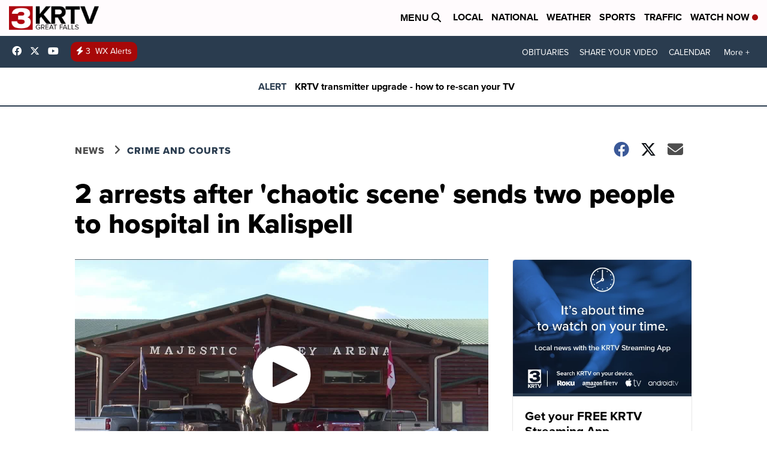

--- FILE ---
content_type: application/javascript; charset=utf-8
request_url: https://fundingchoicesmessages.google.com/f/AGSKWxVOwUr7a9MstsbyNRkmJ_ipwQ6relLDeZkYU3KRcN-Y2SyfcPwXAl7x9hHQClyKvMuEqvcIc1FZuiRmMW51fOstqedT3hBtgZElWtkuHmcsgg1jOzrYvmJ3ukhJLqIHWtY8vJIaqqjUQfLfRqh1qP61Y1PFchrihQ0AqEYIERBX51abX_Pnb3d4Dg0d/_-ad/source/.is/ads//300x90_/ads/rail-/bannerad_
body_size: -1290
content:
window['23b036ca-291d-4215-9fb0-f7f8edd9215a'] = true;